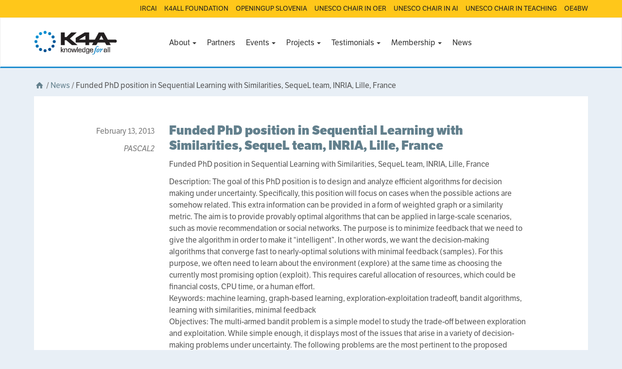

--- FILE ---
content_type: text/html; charset=UTF-8
request_url: https://k4all.org/2013/02/funded-phd-position-in-sequential-learning-with-similarities-sequel-team-inria-lille-france/
body_size: 14527
content:
<!DOCTYPE html>
<html lang="en-US">
<head>
<meta charset="utf-8">
<meta http-equiv="X-UA-Compatible" content="IE=edge">
<meta name="viewport" content="width=device-width, initial-scale=1">
<title>Funded PhD position in Sequential Learning with Similarities, SequeL team, INRIA, Lille, France | Knowledge 4 All Foundation Ltd.</title>

<meta name='robots' content='max-image-preview:large' />
<link rel='dns-prefetch' href='//use.typekit.net' />
<link rel="alternate" type="application/rss+xml" title="Knowledge 4 All Foundation Ltd. &raquo; Funded PhD position in Sequential Learning with Similarities, SequeL team, INRIA, Lille, France Comments Feed" href="https://k4all.org/2013/02/funded-phd-position-in-sequential-learning-with-similarities-sequel-team-inria-lille-france/feed/" />
<script type="text/javascript">
window._wpemojiSettings = {"baseUrl":"https:\/\/s.w.org\/images\/core\/emoji\/14.0.0\/72x72\/","ext":".png","svgUrl":"https:\/\/s.w.org\/images\/core\/emoji\/14.0.0\/svg\/","svgExt":".svg","source":{"concatemoji":"https:\/\/k4all.org\/wp-includes\/js\/wp-emoji-release.min.js?ver=6.1.9"}};
/*! This file is auto-generated */
!function(e,a,t){var n,r,o,i=a.createElement("canvas"),p=i.getContext&&i.getContext("2d");function s(e,t){var a=String.fromCharCode,e=(p.clearRect(0,0,i.width,i.height),p.fillText(a.apply(this,e),0,0),i.toDataURL());return p.clearRect(0,0,i.width,i.height),p.fillText(a.apply(this,t),0,0),e===i.toDataURL()}function c(e){var t=a.createElement("script");t.src=e,t.defer=t.type="text/javascript",a.getElementsByTagName("head")[0].appendChild(t)}for(o=Array("flag","emoji"),t.supports={everything:!0,everythingExceptFlag:!0},r=0;r<o.length;r++)t.supports[o[r]]=function(e){if(p&&p.fillText)switch(p.textBaseline="top",p.font="600 32px Arial",e){case"flag":return s([127987,65039,8205,9895,65039],[127987,65039,8203,9895,65039])?!1:!s([55356,56826,55356,56819],[55356,56826,8203,55356,56819])&&!s([55356,57332,56128,56423,56128,56418,56128,56421,56128,56430,56128,56423,56128,56447],[55356,57332,8203,56128,56423,8203,56128,56418,8203,56128,56421,8203,56128,56430,8203,56128,56423,8203,56128,56447]);case"emoji":return!s([129777,127995,8205,129778,127999],[129777,127995,8203,129778,127999])}return!1}(o[r]),t.supports.everything=t.supports.everything&&t.supports[o[r]],"flag"!==o[r]&&(t.supports.everythingExceptFlag=t.supports.everythingExceptFlag&&t.supports[o[r]]);t.supports.everythingExceptFlag=t.supports.everythingExceptFlag&&!t.supports.flag,t.DOMReady=!1,t.readyCallback=function(){t.DOMReady=!0},t.supports.everything||(n=function(){t.readyCallback()},a.addEventListener?(a.addEventListener("DOMContentLoaded",n,!1),e.addEventListener("load",n,!1)):(e.attachEvent("onload",n),a.attachEvent("onreadystatechange",function(){"complete"===a.readyState&&t.readyCallback()})),(e=t.source||{}).concatemoji?c(e.concatemoji):e.wpemoji&&e.twemoji&&(c(e.twemoji),c(e.wpemoji)))}(window,document,window._wpemojiSettings);
</script>
<style type="text/css">
img.wp-smiley,
img.emoji {
	display: inline !important;
	border: none !important;
	box-shadow: none !important;
	height: 1em !important;
	width: 1em !important;
	margin: 0 0.07em !important;
	vertical-align: -0.1em !important;
	background: none !important;
	padding: 0 !important;
}
</style>
	<link rel='stylesheet' id='wp-block-library-css' href='https://k4all.org/wp-includes/css/dist/block-library/style.min.css?ver=6.1.9' type='text/css' media='all' />
<style id='wp-block-library-inline-css' type='text/css'>
.has-text-align-justify{text-align:justify;}
</style>
<link rel='stylesheet' id='mediaelement-css' href='https://k4all.org/wp-includes/js/mediaelement/mediaelementplayer-legacy.min.css?ver=4.2.17' type='text/css' media='all' />
<link rel='stylesheet' id='wp-mediaelement-css' href='https://k4all.org/wp-includes/js/mediaelement/wp-mediaelement.min.css?ver=6.1.9' type='text/css' media='all' />
<link rel='stylesheet' id='classic-theme-styles-css' href='https://k4all.org/wp-includes/css/classic-themes.min.css?ver=1' type='text/css' media='all' />
<style id='global-styles-inline-css' type='text/css'>
body{--wp--preset--color--black: #000000;--wp--preset--color--cyan-bluish-gray: #abb8c3;--wp--preset--color--white: #ffffff;--wp--preset--color--pale-pink: #f78da7;--wp--preset--color--vivid-red: #cf2e2e;--wp--preset--color--luminous-vivid-orange: #ff6900;--wp--preset--color--luminous-vivid-amber: #fcb900;--wp--preset--color--light-green-cyan: #7bdcb5;--wp--preset--color--vivid-green-cyan: #00d084;--wp--preset--color--pale-cyan-blue: #8ed1fc;--wp--preset--color--vivid-cyan-blue: #0693e3;--wp--preset--color--vivid-purple: #9b51e0;--wp--preset--gradient--vivid-cyan-blue-to-vivid-purple: linear-gradient(135deg,rgba(6,147,227,1) 0%,rgb(155,81,224) 100%);--wp--preset--gradient--light-green-cyan-to-vivid-green-cyan: linear-gradient(135deg,rgb(122,220,180) 0%,rgb(0,208,130) 100%);--wp--preset--gradient--luminous-vivid-amber-to-luminous-vivid-orange: linear-gradient(135deg,rgba(252,185,0,1) 0%,rgba(255,105,0,1) 100%);--wp--preset--gradient--luminous-vivid-orange-to-vivid-red: linear-gradient(135deg,rgba(255,105,0,1) 0%,rgb(207,46,46) 100%);--wp--preset--gradient--very-light-gray-to-cyan-bluish-gray: linear-gradient(135deg,rgb(238,238,238) 0%,rgb(169,184,195) 100%);--wp--preset--gradient--cool-to-warm-spectrum: linear-gradient(135deg,rgb(74,234,220) 0%,rgb(151,120,209) 20%,rgb(207,42,186) 40%,rgb(238,44,130) 60%,rgb(251,105,98) 80%,rgb(254,248,76) 100%);--wp--preset--gradient--blush-light-purple: linear-gradient(135deg,rgb(255,206,236) 0%,rgb(152,150,240) 100%);--wp--preset--gradient--blush-bordeaux: linear-gradient(135deg,rgb(254,205,165) 0%,rgb(254,45,45) 50%,rgb(107,0,62) 100%);--wp--preset--gradient--luminous-dusk: linear-gradient(135deg,rgb(255,203,112) 0%,rgb(199,81,192) 50%,rgb(65,88,208) 100%);--wp--preset--gradient--pale-ocean: linear-gradient(135deg,rgb(255,245,203) 0%,rgb(182,227,212) 50%,rgb(51,167,181) 100%);--wp--preset--gradient--electric-grass: linear-gradient(135deg,rgb(202,248,128) 0%,rgb(113,206,126) 100%);--wp--preset--gradient--midnight: linear-gradient(135deg,rgb(2,3,129) 0%,rgb(40,116,252) 100%);--wp--preset--duotone--dark-grayscale: url('#wp-duotone-dark-grayscale');--wp--preset--duotone--grayscale: url('#wp-duotone-grayscale');--wp--preset--duotone--purple-yellow: url('#wp-duotone-purple-yellow');--wp--preset--duotone--blue-red: url('#wp-duotone-blue-red');--wp--preset--duotone--midnight: url('#wp-duotone-midnight');--wp--preset--duotone--magenta-yellow: url('#wp-duotone-magenta-yellow');--wp--preset--duotone--purple-green: url('#wp-duotone-purple-green');--wp--preset--duotone--blue-orange: url('#wp-duotone-blue-orange');--wp--preset--font-size--small: 13px;--wp--preset--font-size--medium: 20px;--wp--preset--font-size--large: 36px;--wp--preset--font-size--x-large: 42px;--wp--preset--spacing--20: 0.44rem;--wp--preset--spacing--30: 0.67rem;--wp--preset--spacing--40: 1rem;--wp--preset--spacing--50: 1.5rem;--wp--preset--spacing--60: 2.25rem;--wp--preset--spacing--70: 3.38rem;--wp--preset--spacing--80: 5.06rem;}:where(.is-layout-flex){gap: 0.5em;}body .is-layout-flow > .alignleft{float: left;margin-inline-start: 0;margin-inline-end: 2em;}body .is-layout-flow > .alignright{float: right;margin-inline-start: 2em;margin-inline-end: 0;}body .is-layout-flow > .aligncenter{margin-left: auto !important;margin-right: auto !important;}body .is-layout-constrained > .alignleft{float: left;margin-inline-start: 0;margin-inline-end: 2em;}body .is-layout-constrained > .alignright{float: right;margin-inline-start: 2em;margin-inline-end: 0;}body .is-layout-constrained > .aligncenter{margin-left: auto !important;margin-right: auto !important;}body .is-layout-constrained > :where(:not(.alignleft):not(.alignright):not(.alignfull)){max-width: var(--wp--style--global--content-size);margin-left: auto !important;margin-right: auto !important;}body .is-layout-constrained > .alignwide{max-width: var(--wp--style--global--wide-size);}body .is-layout-flex{display: flex;}body .is-layout-flex{flex-wrap: wrap;align-items: center;}body .is-layout-flex > *{margin: 0;}:where(.wp-block-columns.is-layout-flex){gap: 2em;}.has-black-color{color: var(--wp--preset--color--black) !important;}.has-cyan-bluish-gray-color{color: var(--wp--preset--color--cyan-bluish-gray) !important;}.has-white-color{color: var(--wp--preset--color--white) !important;}.has-pale-pink-color{color: var(--wp--preset--color--pale-pink) !important;}.has-vivid-red-color{color: var(--wp--preset--color--vivid-red) !important;}.has-luminous-vivid-orange-color{color: var(--wp--preset--color--luminous-vivid-orange) !important;}.has-luminous-vivid-amber-color{color: var(--wp--preset--color--luminous-vivid-amber) !important;}.has-light-green-cyan-color{color: var(--wp--preset--color--light-green-cyan) !important;}.has-vivid-green-cyan-color{color: var(--wp--preset--color--vivid-green-cyan) !important;}.has-pale-cyan-blue-color{color: var(--wp--preset--color--pale-cyan-blue) !important;}.has-vivid-cyan-blue-color{color: var(--wp--preset--color--vivid-cyan-blue) !important;}.has-vivid-purple-color{color: var(--wp--preset--color--vivid-purple) !important;}.has-black-background-color{background-color: var(--wp--preset--color--black) !important;}.has-cyan-bluish-gray-background-color{background-color: var(--wp--preset--color--cyan-bluish-gray) !important;}.has-white-background-color{background-color: var(--wp--preset--color--white) !important;}.has-pale-pink-background-color{background-color: var(--wp--preset--color--pale-pink) !important;}.has-vivid-red-background-color{background-color: var(--wp--preset--color--vivid-red) !important;}.has-luminous-vivid-orange-background-color{background-color: var(--wp--preset--color--luminous-vivid-orange) !important;}.has-luminous-vivid-amber-background-color{background-color: var(--wp--preset--color--luminous-vivid-amber) !important;}.has-light-green-cyan-background-color{background-color: var(--wp--preset--color--light-green-cyan) !important;}.has-vivid-green-cyan-background-color{background-color: var(--wp--preset--color--vivid-green-cyan) !important;}.has-pale-cyan-blue-background-color{background-color: var(--wp--preset--color--pale-cyan-blue) !important;}.has-vivid-cyan-blue-background-color{background-color: var(--wp--preset--color--vivid-cyan-blue) !important;}.has-vivid-purple-background-color{background-color: var(--wp--preset--color--vivid-purple) !important;}.has-black-border-color{border-color: var(--wp--preset--color--black) !important;}.has-cyan-bluish-gray-border-color{border-color: var(--wp--preset--color--cyan-bluish-gray) !important;}.has-white-border-color{border-color: var(--wp--preset--color--white) !important;}.has-pale-pink-border-color{border-color: var(--wp--preset--color--pale-pink) !important;}.has-vivid-red-border-color{border-color: var(--wp--preset--color--vivid-red) !important;}.has-luminous-vivid-orange-border-color{border-color: var(--wp--preset--color--luminous-vivid-orange) !important;}.has-luminous-vivid-amber-border-color{border-color: var(--wp--preset--color--luminous-vivid-amber) !important;}.has-light-green-cyan-border-color{border-color: var(--wp--preset--color--light-green-cyan) !important;}.has-vivid-green-cyan-border-color{border-color: var(--wp--preset--color--vivid-green-cyan) !important;}.has-pale-cyan-blue-border-color{border-color: var(--wp--preset--color--pale-cyan-blue) !important;}.has-vivid-cyan-blue-border-color{border-color: var(--wp--preset--color--vivid-cyan-blue) !important;}.has-vivid-purple-border-color{border-color: var(--wp--preset--color--vivid-purple) !important;}.has-vivid-cyan-blue-to-vivid-purple-gradient-background{background: var(--wp--preset--gradient--vivid-cyan-blue-to-vivid-purple) !important;}.has-light-green-cyan-to-vivid-green-cyan-gradient-background{background: var(--wp--preset--gradient--light-green-cyan-to-vivid-green-cyan) !important;}.has-luminous-vivid-amber-to-luminous-vivid-orange-gradient-background{background: var(--wp--preset--gradient--luminous-vivid-amber-to-luminous-vivid-orange) !important;}.has-luminous-vivid-orange-to-vivid-red-gradient-background{background: var(--wp--preset--gradient--luminous-vivid-orange-to-vivid-red) !important;}.has-very-light-gray-to-cyan-bluish-gray-gradient-background{background: var(--wp--preset--gradient--very-light-gray-to-cyan-bluish-gray) !important;}.has-cool-to-warm-spectrum-gradient-background{background: var(--wp--preset--gradient--cool-to-warm-spectrum) !important;}.has-blush-light-purple-gradient-background{background: var(--wp--preset--gradient--blush-light-purple) !important;}.has-blush-bordeaux-gradient-background{background: var(--wp--preset--gradient--blush-bordeaux) !important;}.has-luminous-dusk-gradient-background{background: var(--wp--preset--gradient--luminous-dusk) !important;}.has-pale-ocean-gradient-background{background: var(--wp--preset--gradient--pale-ocean) !important;}.has-electric-grass-gradient-background{background: var(--wp--preset--gradient--electric-grass) !important;}.has-midnight-gradient-background{background: var(--wp--preset--gradient--midnight) !important;}.has-small-font-size{font-size: var(--wp--preset--font-size--small) !important;}.has-medium-font-size{font-size: var(--wp--preset--font-size--medium) !important;}.has-large-font-size{font-size: var(--wp--preset--font-size--large) !important;}.has-x-large-font-size{font-size: var(--wp--preset--font-size--x-large) !important;}
.wp-block-navigation a:where(:not(.wp-element-button)){color: inherit;}
:where(.wp-block-columns.is-layout-flex){gap: 2em;}
.wp-block-pullquote{font-size: 1.5em;line-height: 1.6;}
</style>
<link rel='stylesheet' id='op-style-css' href='https://k4all.org/wp-content/themes/k4all-child/css/style.min.css?ver=20201208' type='text/css' media='all' />
<link rel='stylesheet' id='jetpack_css-css' href='https://k4all.org/wp-content/plugins/jetpack/css/jetpack.css?ver=11.9.3' type='text/css' media='all' />
<script type='text/javascript' src='https://k4all.org/wp-includes/js/jquery/jquery.min.js?ver=3.6.1' id='jquery-core-js'></script>
<script type='text/javascript' src='https://k4all.org/wp-includes/js/jquery/jquery-migrate.min.js?ver=3.3.2' id='jquery-migrate-js'></script>
<script type='text/javascript' src='//use.typekit.net/xsk0gll.js?ver=1.0.0' id='typekit-js'></script>
<link rel="https://api.w.org/" href="https://k4all.org/wp-json/" /><link rel="alternate" type="application/json" href="https://k4all.org/wp-json/wp/v2/posts/1721" /><link rel="EditURI" type="application/rsd+xml" title="RSD" href="https://k4all.org/xmlrpc.php?rsd" />
<link rel="wlwmanifest" type="application/wlwmanifest+xml" href="https://k4all.org/wp-includes/wlwmanifest.xml" />
<meta name="generator" content="WordPress 6.1.9" />
<link rel="canonical" href="https://k4all.org/2013/02/funded-phd-position-in-sequential-learning-with-similarities-sequel-team-inria-lille-france/" />
<link rel='shortlink' href='https://k4all.org/?p=1721' />
<link rel="alternate" type="application/json+oembed" href="https://k4all.org/wp-json/oembed/1.0/embed?url=https%3A%2F%2Fk4all.org%2F2013%2F02%2Ffunded-phd-position-in-sequential-learning-with-similarities-sequel-team-inria-lille-france%2F" />
<link rel="alternate" type="text/xml+oembed" href="https://k4all.org/wp-json/oembed/1.0/embed?url=https%3A%2F%2Fk4all.org%2F2013%2F02%2Ffunded-phd-position-in-sequential-learning-with-similarities-sequel-team-inria-lille-france%2F&#038;format=xml" />
	<style>img#wpstats{display:none}</style>
		<script type="text/javascript">try{Typekit.load();}catch(e){}</script><style type="text/css">.recentcomments a{display:inline !important;padding:0 !important;margin:0 !important;}</style><link rel="icon" href="https://k4all.org/wp-content/uploads/2024/11/cropped-K4A-logo-32x32.jpg" sizes="32x32" />
<link rel="icon" href="https://k4all.org/wp-content/uploads/2024/11/cropped-K4A-logo-192x192.jpg" sizes="192x192" />
<link rel="apple-touch-icon" href="https://k4all.org/wp-content/uploads/2024/11/cropped-K4A-logo-180x180.jpg" />
<meta name="msapplication-TileImage" content="https://k4all.org/wp-content/uploads/2024/11/cropped-K4A-logo-270x270.jpg" />
<meta name="og:image" content="https://k4all.org/wp-content/themes/k4all-child/img/facebook_default.png" /></head>

<body class="post-template-default single single-post postid-1721 single-format-standard k4all-child">
        <div class="overhead__wrapper">
        <div class="container">
		  <div id="op-overhead" class="menu-overhead-container"><ul id="menu-overhead" class=""><li id="menu-item-11454" class="menu-item menu-item-type-custom menu-item-object-custom menu-item-11454"><a title="IRCAI" href="https://ircai.org">IRCAI</a></li>
<li id="menu-item-11455" class="menu-item menu-item-type-custom menu-item-object-custom menu-item-11455"><a title="K4ALL FOUNDATION" href="https://www.k4all.org/">K4ALL FOUNDATION</a></li>
<li id="menu-item-11456" class="menu-item menu-item-type-custom menu-item-object-custom menu-item-11456"><a title="OPENINGUP SLOVENIA" href="https://www.ouslovenia.net/">OPENINGUP SLOVENIA</a></li>
<li id="menu-item-11457" class="menu-item menu-item-type-custom menu-item-object-custom menu-item-11457"><a title="UNESCO CHAIR IN OER" href="https://unesco.ijs.si/">UNESCO CHAIR IN OER</a></li>
<li id="menu-item-11458" class="menu-item menu-item-type-custom menu-item-object-custom menu-item-11458"><a title="UNESCO CHAIR IN AI" href="https://www.k4all.org/project/aichair/">UNESCO CHAIR IN AI</a></li>
<li id="menu-item-11459" class="menu-item menu-item-type-custom menu-item-object-custom menu-item-11459"><a title="UNESCO CHAIR IN TEACHING" href="https://chaireunescorel.ls2n.fr/">UNESCO CHAIR IN TEACHING</a></li>
<li id="menu-item-11460" class="menu-item menu-item-type-custom menu-item-object-custom menu-item-11460"><a title="OE4BW" href="https://oe4bw.org/">OE4BW</a></li>
</ul></div>        </div>
    </div>
	<nav class="navbar navbar-default" role="navigation">
		
		<div class="container">
			<div class="row">
			<div 					class="navbar-header col-md-2 col-lg-3"
				 				>
				<button type="button" class="navbar-toggle" data-toggle="collapse" data-target="#op-main-menu">
					<span class="sr-only">Toggle navigation</span>
					<span class="icon-bar"></span>
					<span class="icon-bar"></span>
					<span class="icon-bar"></span>
				</button>

				<div class="container container-logo">
	<a href="/" class="logo">
		<img src="https://k4all.org/wp-content/themes/k4all-child/img/logo.png" 
			 data-retina-src="https://k4all.org/wp-content/themes/k4all-child/img/logo@2x.png"
			 alt="Logo">
	</a>
</div>			</div>
			<div id="op-main-menu" class="collapse navbar-collapse"><ul id="menu-menu-1" class="nav navbar-nav"><li id="menu-item-19" class="menu-item menu-item-type-custom menu-item-object-custom menu-item-has-children menu-item-19 dropdown"><a title="About" href="#" data-toggle="dropdown" class="dropdown-toggle" aria-haspopup="true">About <span class="caret"></span></a>
<ul role="menu" class=" dropdown-menu bullet pull-center">
	<li id="menu-item-15" class="menu-item menu-item-type-post_type menu-item-object-page menu-item-15"><a title="Overview" href="https://k4all.org/about-k4a/">Overview</a></li>
	<li id="menu-item-131" class="menu-item menu-item-type-post_type menu-item-object-page menu-item-131"><a title="History" href="https://k4all.org/history/">History</a></li>
	<li id="menu-item-12360" class="menu-item menu-item-type-post_type menu-item-object-page menu-item-12360"><a title="Legacy" href="https://k4all.org/legacy-2/">Legacy</a></li>
	<li id="menu-item-11417" class="menu-item menu-item-type-custom menu-item-object-custom menu-item-11417"><a title="Trustees" href="/people/">Trustees</a></li>
	<li id="menu-item-12467" class="menu-item menu-item-type-custom menu-item-object-custom menu-item-12467"><a title="Directory" href="https://k4all.org/ai-ecosystem/">Directory</a></li>
</ul>
</li>
<li id="menu-item-12556" class="menu-item menu-item-type-post_type menu-item-object-page menu-item-12556"><a title="Partners" href="https://k4all.org/partners-2/">Partners</a></li>
<li id="menu-item-1758" class="menu-item menu-item-type-custom menu-item-object-custom menu-item-has-children menu-item-1758 dropdown"><a title="Events" href="#" data-toggle="dropdown" class="dropdown-toggle" aria-haspopup="true">Events <span class="caret"></span></a>
<ul role="menu" class=" dropdown-menu bullet pull-center">
	<li id="menu-item-3054" class="menu-item menu-item-type-custom menu-item-object-custom menu-item-3054"><a title="Colloquiums" href="/event/?type=colloquium">Colloquiums</a></li>
	<li id="menu-item-2557" class="menu-item menu-item-type-custom menu-item-object-custom menu-item-2557"><a title="Conferences" href="/event/?type=conference">Conferences</a></li>
	<li id="menu-item-12473" class="menu-item menu-item-type-custom menu-item-object-custom menu-item-12473"><a title="Congress" href="https://k4all.org/event/?type=congress">Congress</a></li>
	<li id="menu-item-12472" class="menu-item menu-item-type-custom menu-item-object-custom menu-item-12472"><a title="Hackathon" href="https://k4all.org/event/?type=hackathon">Hackathon</a></li>
	<li id="menu-item-2558" class="menu-item menu-item-type-custom menu-item-object-custom menu-item-2558"><a title="Summer Schools" href="/event/?type=summer-school">Summer Schools</a></li>
	<li id="menu-item-3055" class="menu-item menu-item-type-custom menu-item-object-custom menu-item-3055"><a title="Symposiums" href="/event/?type=symposium">Symposiums</a></li>
	<li id="menu-item-2559" class="menu-item menu-item-type-custom menu-item-object-custom menu-item-2559"><a title="Workshops" href="/event/?type=workshop">Workshops</a></li>
	<li role="presentation" class="divider"></li>
	<li id="menu-item-2560" class="menu-item menu-item-type-custom menu-item-object-custom menu-item-2560"><a title="All Events" href="/event/">All Events</a></li>
</ul>
</li>
<li id="menu-item-1757" class="menu-item menu-item-type-custom menu-item-object-custom menu-item-has-children menu-item-1757 dropdown"><a title="Projects" href="#" data-toggle="dropdown" class="dropdown-toggle" aria-haspopup="true">Projects <span class="caret"></span></a>
<ul role="menu" class=" dropdown-menu bullet pull-center">
	<li id="menu-item-1800" class="menu-item menu-item-type-custom menu-item-object-custom menu-item-1800"><a title="European Commission" href="/project/?type=h2020-projects">European Commission</a></li>
	<li id="menu-item-3950" class="menu-item menu-item-type-custom menu-item-object-custom menu-item-3950"><a title="International Development" href="/project/?type=international-development">International Development</a></li>
	<li id="menu-item-12516" class="menu-item menu-item-type-custom menu-item-object-custom menu-item-12516"><a title="AI4D Programme" href="https://k4all.org/project/?type=ai4d">AI4D Programme</a></li>
	<li id="menu-item-1799" class="menu-item menu-item-type-custom menu-item-object-custom menu-item-1799"><a title="Challenge Programme" href="/project/?type=challenge">Challenge Programme</a></li>
	<li id="menu-item-1801" class="menu-item menu-item-type-custom menu-item-object-custom menu-item-1801"><a title="Harvest Programme" href="/project/?type=harvest-programme">Harvest Programme</a></li>
	<li id="menu-item-11938" class="menu-item menu-item-type-custom menu-item-object-custom menu-item-11938"><a title="International Reports" href="/project/?type=international-reports">International Reports</a></li>
	<li id="menu-item-11925" class="menu-item menu-item-type-custom menu-item-object-custom menu-item-11925"><a title="Lacuna Fund" href="/project/?type=lacuna-fund">Lacuna Fund</a></li>
	<li id="menu-item-11974" class="menu-item menu-item-type-custom menu-item-object-custom menu-item-11974"><a title="Applied Innovations" href="https://k4all.org/project/?type=product">Applied Innovations</a></li>
	<li id="menu-item-12474" class="menu-item menu-item-type-custom menu-item-object-custom menu-item-12474"><a title="Pump Prime" href="https://k4all.org/project/?type=pump-prime">Pump Prime</a></li>
	<li id="menu-item-12364" class="menu-item menu-item-type-custom menu-item-object-custom menu-item-12364"><a title="UNESCO Chairs" href="https://k4all.org/project/?type=unesco-chairs-programme">UNESCO Chairs</a></li>
	<li id="menu-item-3095" class="menu-item menu-item-type-custom menu-item-object-custom menu-item-3095"><a title="Academic Video Journal" href="/project/?type=academic-video-journal">Academic Video Journal</a></li>
	<li role="presentation" class="divider"></li>
	<li id="menu-item-1803" class="menu-item menu-item-type-custom menu-item-object-custom menu-item-1803"><a title="All Projects" href="/project/">All Projects</a></li>
</ul>
</li>
<li id="menu-item-199" class="menu-item menu-item-type-post_type menu-item-object-page menu-item-has-children menu-item-199 dropdown"><a title="Testimonials" href="#" data-toggle="dropdown" class="dropdown-toggle" aria-haspopup="true">Testimonials <span class="caret"></span></a>
<ul role="menu" class=" dropdown-menu bullet pull-center">
	<li id="menu-item-11978" class="menu-item menu-item-type-post_type menu-item-object-page menu-item-11978"><a title="Personal Perspectives" href="https://k4all.org/personal-perspectives/">Personal Perspectives</a></li>
	<li id="menu-item-200" class="menu-item menu-item-type-post_type menu-item-object-page menu-item-200"><a title="Finding Patterns in Media" href="https://k4all.org/finding-patterns-in-media/">Finding Patterns in Media</a></li>
	<li id="menu-item-203" class="menu-item menu-item-type-post_type menu-item-object-page menu-item-203"><a title="Finding Lost Lives" href="https://k4all.org/finding-lost-lives/">Finding Lost Lives</a></li>
	<li id="menu-item-211" class="menu-item menu-item-type-post_type menu-item-object-page menu-item-211"><a title="Teaching Robots to Learn" href="https://k4all.org/teaching-robots-to-learn/">Teaching Robots to Learn</a></li>
	<li id="menu-item-223" class="menu-item menu-item-type-post_type menu-item-object-page menu-item-223"><a title="African Adventures" href="https://k4all.org/african-adventures/">African Adventures</a></li>
	<li id="menu-item-261" class="menu-item menu-item-type-post_type menu-item-object-page menu-item-261"><a title="What Are You Looking At?" href="https://k4all.org/what-are-you-looking-at/">What Are You Looking At?</a></li>
	<li id="menu-item-262" class="menu-item menu-item-type-post_type menu-item-object-page menu-item-262"><a title="The Desktop Doctor" href="https://k4all.org/the-desktop-doctor/">The Desktop Doctor</a></li>
	<li id="menu-item-265" class="menu-item menu-item-type-post_type menu-item-object-page menu-item-265"><a title="The Mind Reading Wizards" href="https://k4all.org/the-mind-reading-wizards/">The Mind Reading Wizards</a></li>
	<li id="menu-item-269" class="menu-item menu-item-type-post_type menu-item-object-page menu-item-269"><a title="Letting Stones  Go Unturned" href="https://k4all.org/letting-stones-go-unturned/">Letting Stones  Go Unturned</a></li>
</ul>
</li>
<li id="menu-item-300" class="menu-item menu-item-type-post_type menu-item-object-page menu-item-has-children menu-item-300 dropdown"><a title="Membership" href="#" data-toggle="dropdown" class="dropdown-toggle" aria-haspopup="true">Membership <span class="caret"></span></a>
<ul role="menu" class=" dropdown-menu bullet pull-center">
	<li id="menu-item-1763" class="menu-item menu-item-type-post_type menu-item-object-page menu-item-1763"><a title="Careers" href="https://k4all.org/job-vacanciesstudentships/">Careers</a></li>
	<li id="menu-item-136" class="menu-item menu-item-type-post_type menu-item-object-page menu-item-136"><a title="Members" href="https://k4all.org/institution-members/">Members</a></li>
	<li id="menu-item-137" class="menu-item menu-item-type-post_type menu-item-object-page menu-item-137"><a title="Researchers" href="https://k4all.org/research-members/">Researchers</a></li>
</ul>
</li>
<li id="menu-item-12159" class="menu-item menu-item-type-post_type menu-item-object-page menu-item-12159"><a title="News" href="https://k4all.org/news/">News</a></li>
</ul></div>		</div>
		</div>
	</nav>

	<!-- <div class="container"> -->

	

<div class="container">
		
                                <div class="breadcrumbs row">
    <div class="col-sm-12">
        <a href="/" title="Home"><i class="icon-home"></i></a>

	  		
		
		
				                    <span class="slash">/</span> <a href="/news/">News</a>
		  		
		
		              <span class="slash">/</span> Funded PhD position in Sequential Learning with Similarities, SequeL team, INRIA, Lille, France			      </div>
</div>
            </div>
                            <div class="container">
                    <article id="post-1721" class="clearfix post-1721 post type-post status-publish format-standard hentry category-pascal2">
	<div class="col-sm-12 col-md-offset-1 col-md-10">
		<div class="col-sm-12 col-md-2 entry-meta">
			<div class="col-sm-12">
				<p class="datetime">February 13, 2013</p>
			</div>
			<div class="col-sm-12">
								<span class="cat-links">
					<a href="https://k4all.org/category/pascal2/" rel="category tag">PASCAL2</a>				</span>
			</div>
		</div>
		<div class="col-sm-12 col-md-10">
			<h2 class="entry-title"><a href="https://k4all.org/2013/02/funded-phd-position-in-sequential-learning-with-similarities-sequel-team-inria-lille-france/" rel="bookmark">Funded PhD position in Sequential Learning with Similarities, SequeL team, INRIA, Lille, France</a></h2>
			<p>Funded PhD position in Sequential Learning with Similarities, SequeL team, INRIA, Lille, France</p>
<p>Description: The goal of this PhD position is to design and analyze efficient algorithms for decision making under uncertainty. Specifically, this position will focus on cases when the possible actions are somehow related. This extra information can be provided in a form of weighted graph or a similarity metric. The aim is to provide provably optimal algorithms that can be applied in large-scale scenarios, such as movie recommendation or social networks. The purpose is to minimize feedback that we need to give the algorithm in order to make it &#8220;intelligent&#8221;. In other words, we want the decision-making algorithms that converge fast to nearly-optimal solutions with minimal feedback (samples). For this purpose, we often need to learn about the environment (explore) at the same time as choosing the currently most promising option (exploit). This requires careful allocation of resources, which could be financial costs, CPU time, or a human effort.<br />
Keywords: machine learning, graph-based learning, exploration-exploitation tradeoff, bandit algorithms, learning with similarities, minimal feedback<br />
Objectives: The multi-armed bandit problem is a simple model to study the trade-off between exploration and exploitation. While simple enough, it displays most of the issues that arise in a variety of decision-making problems under uncertainty. The following problems are the most pertinent to the proposed research program:<br />
•	Contextual bandits: This setting is an extension of the multi-armed bandit problem where the best decision depends on the information (context) that is repeatedly given to the decision maker [S09]. Selecting relevant web advertisement or the news feed recommendations are the most common applications of this setting [LCLS10].<br />
•	Bandits on Graphs: In many problems, the similarities between the decisions are provided in the form of a graph that relates the pairs of the decisions (nodes), potentially with a weight. This can refer to connections in the social networks [CKLB12] or more general combinatorial problems [BL12, YM11]. Another use is in the recommender systems where we want to discover user preferences (assumed to be smooth on a given graph) with minimal number of queries.<br />
•	Stochastic optimization: The optimization of a noisy objective function is a very general problem whose difficulty strictly depends on the properties of the function itself (e.g., linear [AHR08], Lipschitz [BMSS08], submodular [HK12]) and the space the function is defined on (e.g., finite support, continuous). What other interesting settings are (functions and spaces) and what set of assumptions is really needed to successfully optimize the function are issues currently under investigation.<br />
Job Description:  The PhD candidate will focus on one or more issues related to the problem of learning and decision-making under uncertainty with some similarity information. The PhD candidate will first acquire expertise in different topics of machine learning such as online learning, multi-armed bandit, statistical learning theory, and graph-based learning. The candidate is then expected to contribute to the advancement of the literature on this problem along many different lines: methodological (e.g., definition of general abstract models for a wide range of decision-making problems), theoretical (e.g., near optimality performance guarantees), and algorithmic (e.g., development of novel algorithms for specific decision-making problems). The candidate will work with Michal Valko (http://researchers.lille.inria.fr/~valko/), Remi Munos, and other members of the lab. The applicant will also have the opportunity to collaborate with researchers in several countries in Europe and USA.</p>
<p>Requirements: The successful candidate will have a MSc or equivalent degree in computer science with a strong background in theory or in mathematics. Programming skills will be considered a plus. The working language in the lab is English, a good written and oral communication skill are required.<br />
•	Application closing date: Spring 2013<br />
•	Duration: 3 years (a full time position)<br />
•	Starting date: October 1st, 2013<br />
•	Supervisors: Michal Valko and Remi Munos<br />
•	Place: SequeL, INRIA Lille &#8211; Nord Europe<br />
About INRIA: SequeL (https://sequel.lille.inria.fr/) is one of the most dynamic labs at INRIA (http://www.inria.fr/), with over 25 researchers and PhD students working on both fundamental and practical aspects of sequential learning problems: from statistical learning, through reinforcement learning, to games. Lille is the capital of the north of France, a metropolis with 1 million inhabitants, with excellent train connection to Brussels (30 min), Paris (1h) and London (1h30). Established in 1967, Inria is the only public research body fully dedicated to computational sciences. Combining computer sciences with mathematics, Inria’s 3,400 researchers strive to invent the digital technologies of the future. Educated at leading international universities, they creatively integrate basic research with applied research and dedicate themselves to solving real problems, collaborating with the main players in public and private research in France and abroad and transferring the fruits of their work to innovative companies. The researchers at Inria published over 4000 articles a year. They are behind over 270 active patents and 105 start-ups. The 171 project teams are distributed in eight research centers located throughout France.</p>
<p>Benefits:<br />
•	Duration: 36 months – starting date of the contract : October 2013, 15th<br />
•	Salary: 1957,54 € the first two years and 2058,84 € the third year<br />
•	Salary after taxes: around 1597,11€ the 1st two years and 1679,76 € the 3rd year (benefits included).<br />
•	Possibility of French courses<br />
•	Help for housing<br />
•	Participation for public transport<br />
•	Scientific Resident card and help for husband/wife visa<br />
References:<br />
•	[AHR08] Jacob Abernethy, Elad Hazan, and Alexander Rakhlin. Competing in the Dark: An Efficient Algorithm for Bandit Linear Optimization. In Proceedings of the 21st Annual Conference on Learning Theory (COLT&#8217;08), 2008.<br />
•	[BL12] N. Cesa-Bianchi and G. Lugosi Combinatorial bandits Journal of Computer and Systems Sciences, 78:1404-1422, 2012.<br />
•	[BMSS08] S. Bubeck and R. Munos and G. Stoltz and Cs. Szepesvari. Online Optimization of {X}-armed Bandits. In Proceedings of the Advances in Neural Information Processing Systems (NIPS&#8217;08), 2008.<br />
•	[BMS09] S. Bubeck and R. Munos and G. Stoltz. Pure Exploration in Multi-Armed Bandits Problems. Proceedings of the 20th International Conference on Algorithmic Learning Theory (ALT&#8217;09), 2009.<br />
•	[CKLB12] Stephane Caron, Branislav Kveton, Marc Lelarge, and Smriti Bhagat. Leveraging Side Observations in Stochastic Bandits. Uncertainty in Artificial Intelligence, 2012.<br />
•	[HK12] Elad Hazan, Satyen Kale. Online Submodular Minimization. Journal of Machine learning Research (JMLR), 13(Oct):2903−2922, 2012.<br />
•	[LCLS10] Lihong Li, Wei Chu, John Langford, Robert E Schapire. A Contextual-Bandit Approach to Personalized News Article Recommendation WWW 10, Volume: 173 (2010)<br />
•	[S09] Contextual Bandits with Similarity Information Aleksandrs Slivkins Proceedings of the 24th annual Conference On Learning Theory, Issue: June (2009)<br />
•	[YM11] J-Y Yu and S. Mannor. Unimodal Bandits. International Conference on Machine Learning (ICML), 2011<br />
This call is posted at http://researchers.lille.inria.fr/~valko/hp/call-phd-2013.php.<br />
For further information please send an email to michal.valko-at-inria.fr as soon as possible.<br />
&#8212;<br />
Michal Valko  (equipe SequeL)</p>
<p>CENTRE DE RECHERCHE LILLE &#8211; NORD EUROPE<br />
Parc scientifique de la Haute Borne, 40 Avenue Halley, Bât A &#8211; Park Plaza<br />
59650 Villeneuve d&#8217;Ascq, Office #5 Tel : +33 (0)3 59 57 7801  www.inria.fr<br />
Suivez‐nous sur Twitter twitter.com/inria et YouTube youtube.com/inriachannel</p>
		</div>
	</div>
</article>                </div>
                    
	    
</div>

<!--    </div> --> <!-- /container -->

    <div class="footer">
      <div class="container">
        <div class="row">
            <div class="col-sm-6 col-md-5">
    <div class="logomark-row">
        <a href="/" class="">
                <img src="https://k4all.org/wp-content/themes/k4all-child/img/logo.png" 
                     data-retina-src="https://k4all.org/wp-content/themes/k4all-child/img/logo@2x.png"
                     class="img-responsive"
                     alt="Logo">
        </a>
    </div>
    <div class="row">
        <div class="col-sm-10">
            <ul>
                <li class="with-icon">
                    <i class="icon-location hidden-xs"></i> 
                    <h5><a href="https://www.google.co.uk/maps/place/Betchworth+House,+57-65+Station+Rd,+Redhill+RH1+1EY,+UK/@51.2406062,-0.1729428,17z/data=!3m1!4b1!4m5!3m4!1s0x4875fb385e4a2fb5:0xa59052738ce54b6!8m2!3d51.2406062!4d-0.1707488?hl=en">
                        Knowledge 4 All Foundation Ltd.</a>
                    </h5>
                </li>
            </ul>
            <ul>
                <li class="with-icon">
                    <i class="icon icon-phone"></i>
                    <a href="tel:+447926817903">+447926817903 </a>
                </li>
                <li class="with-icon">
                    <i class="icon icon-mail"></i>
                    <a href="mailto:info@k4all.org">info@k4all.org</a>
                </li>
            </ul>
        </div>
    </div>
    <div class="row">
        <div class="col-sm-10">
            <p>Follow us: <a href="https://twitter.com/PASCALNetwork" class="social"><i class="icon icon-twitter"></i></a> 
                                                                </p>
        </div>
    </div>
</div>

        </div>
        <div class="row">
            <div class="col-sm-12 text-center">&copy; Knowledge 4 All Foundation Ltd.</div>
        </div>
      </div>
    </div>

<script type='text/javascript' id='rocket-browser-checker-js-after'>
"use strict";var _createClass=function(){function defineProperties(target,props){for(var i=0;i<props.length;i++){var descriptor=props[i];descriptor.enumerable=descriptor.enumerable||!1,descriptor.configurable=!0,"value"in descriptor&&(descriptor.writable=!0),Object.defineProperty(target,descriptor.key,descriptor)}}return function(Constructor,protoProps,staticProps){return protoProps&&defineProperties(Constructor.prototype,protoProps),staticProps&&defineProperties(Constructor,staticProps),Constructor}}();function _classCallCheck(instance,Constructor){if(!(instance instanceof Constructor))throw new TypeError("Cannot call a class as a function")}var RocketBrowserCompatibilityChecker=function(){function RocketBrowserCompatibilityChecker(options){_classCallCheck(this,RocketBrowserCompatibilityChecker),this.passiveSupported=!1,this._checkPassiveOption(this),this.options=!!this.passiveSupported&&options}return _createClass(RocketBrowserCompatibilityChecker,[{key:"_checkPassiveOption",value:function(self){try{var options={get passive(){return!(self.passiveSupported=!0)}};window.addEventListener("test",null,options),window.removeEventListener("test",null,options)}catch(err){self.passiveSupported=!1}}},{key:"initRequestIdleCallback",value:function(){!1 in window&&(window.requestIdleCallback=function(cb){var start=Date.now();return setTimeout(function(){cb({didTimeout:!1,timeRemaining:function(){return Math.max(0,50-(Date.now()-start))}})},1)}),!1 in window&&(window.cancelIdleCallback=function(id){return clearTimeout(id)})}},{key:"isDataSaverModeOn",value:function(){return"connection"in navigator&&!0===navigator.connection.saveData}},{key:"supportsLinkPrefetch",value:function(){var elem=document.createElement("link");return elem.relList&&elem.relList.supports&&elem.relList.supports("prefetch")&&window.IntersectionObserver&&"isIntersecting"in IntersectionObserverEntry.prototype}},{key:"isSlowConnection",value:function(){return"connection"in navigator&&"effectiveType"in navigator.connection&&("2g"===navigator.connection.effectiveType||"slow-2g"===navigator.connection.effectiveType)}}]),RocketBrowserCompatibilityChecker}();
</script>
<script type='text/javascript' id='rocket-preload-links-js-extra'>
/* <![CDATA[ */
var RocketPreloadLinksConfig = {"excludeUris":"\/(?:.+\/)?feed(?:\/(?:.+\/?)?)?$|\/(?:.+\/)?embed\/|\/(index\\.php\/)?wp\\-json(\/.*|$)|\/refer\/|\/go\/|\/recommend\/|\/recommends\/","usesTrailingSlash":"1","imageExt":"jpg|jpeg|gif|png|tiff|bmp|webp|avif|pdf|doc|docx|xls|xlsx|php","fileExt":"jpg|jpeg|gif|png|tiff|bmp|webp|avif|pdf|doc|docx|xls|xlsx|php|html|htm","siteUrl":"https:\/\/k4all.org","onHoverDelay":"100","rateThrottle":"3"};
/* ]]> */
</script>
<script type='text/javascript' id='rocket-preload-links-js-after'>
(function() {
"use strict";var r="function"==typeof Symbol&&"symbol"==typeof Symbol.iterator?function(e){return typeof e}:function(e){return e&&"function"==typeof Symbol&&e.constructor===Symbol&&e!==Symbol.prototype?"symbol":typeof e},e=function(){function i(e,t){for(var n=0;n<t.length;n++){var i=t[n];i.enumerable=i.enumerable||!1,i.configurable=!0,"value"in i&&(i.writable=!0),Object.defineProperty(e,i.key,i)}}return function(e,t,n){return t&&i(e.prototype,t),n&&i(e,n),e}}();function i(e,t){if(!(e instanceof t))throw new TypeError("Cannot call a class as a function")}var t=function(){function n(e,t){i(this,n),this.browser=e,this.config=t,this.options=this.browser.options,this.prefetched=new Set,this.eventTime=null,this.threshold=1111,this.numOnHover=0}return e(n,[{key:"init",value:function(){!this.browser.supportsLinkPrefetch()||this.browser.isDataSaverModeOn()||this.browser.isSlowConnection()||(this.regex={excludeUris:RegExp(this.config.excludeUris,"i"),images:RegExp(".("+this.config.imageExt+")$","i"),fileExt:RegExp(".("+this.config.fileExt+")$","i")},this._initListeners(this))}},{key:"_initListeners",value:function(e){-1<this.config.onHoverDelay&&document.addEventListener("mouseover",e.listener.bind(e),e.listenerOptions),document.addEventListener("mousedown",e.listener.bind(e),e.listenerOptions),document.addEventListener("touchstart",e.listener.bind(e),e.listenerOptions)}},{key:"listener",value:function(e){var t=e.target.closest("a"),n=this._prepareUrl(t);if(null!==n)switch(e.type){case"mousedown":case"touchstart":this._addPrefetchLink(n);break;case"mouseover":this._earlyPrefetch(t,n,"mouseout")}}},{key:"_earlyPrefetch",value:function(t,e,n){var i=this,r=setTimeout(function(){if(r=null,0===i.numOnHover)setTimeout(function(){return i.numOnHover=0},1e3);else if(i.numOnHover>i.config.rateThrottle)return;i.numOnHover++,i._addPrefetchLink(e)},this.config.onHoverDelay);t.addEventListener(n,function e(){t.removeEventListener(n,e,{passive:!0}),null!==r&&(clearTimeout(r),r=null)},{passive:!0})}},{key:"_addPrefetchLink",value:function(i){return this.prefetched.add(i.href),new Promise(function(e,t){var n=document.createElement("link");n.rel="prefetch",n.href=i.href,n.onload=e,n.onerror=t,document.head.appendChild(n)}).catch(function(){})}},{key:"_prepareUrl",value:function(e){if(null===e||"object"!==(void 0===e?"undefined":r(e))||!1 in e||-1===["http:","https:"].indexOf(e.protocol))return null;var t=e.href.substring(0,this.config.siteUrl.length),n=this._getPathname(e.href,t),i={original:e.href,protocol:e.protocol,origin:t,pathname:n,href:t+n};return this._isLinkOk(i)?i:null}},{key:"_getPathname",value:function(e,t){var n=t?e.substring(this.config.siteUrl.length):e;return n.startsWith("/")||(n="/"+n),this._shouldAddTrailingSlash(n)?n+"/":n}},{key:"_shouldAddTrailingSlash",value:function(e){return this.config.usesTrailingSlash&&!e.endsWith("/")&&!this.regex.fileExt.test(e)}},{key:"_isLinkOk",value:function(e){return null!==e&&"object"===(void 0===e?"undefined":r(e))&&(!this.prefetched.has(e.href)&&e.origin===this.config.siteUrl&&-1===e.href.indexOf("?")&&-1===e.href.indexOf("#")&&!this.regex.excludeUris.test(e.href)&&!this.regex.images.test(e.href))}}],[{key:"run",value:function(){"undefined"!=typeof RocketPreloadLinksConfig&&new n(new RocketBrowserCompatibilityChecker({capture:!0,passive:!0}),RocketPreloadLinksConfig).init()}}]),n}();t.run();
}());
</script>
<script type='text/javascript' src='https://k4all.org/wp-content/themes/openingup/js/script.min.js?ver=20201208' id='op-script-js'></script>
	<script src='https://stats.wp.com/e-202604.js' defer></script>
	<script>
		_stq = window._stq || [];
		_stq.push([ 'view', {v:'ext',blog:'111226117',post:'1721',tz:'0',srv:'k4all.org',j:'1:11.9.3'} ]);
		_stq.push([ 'clickTrackerInit', '111226117', '1721' ]);
	</script>

<script>
  (function(i,s,o,g,r,a,m){i['GoogleAnalyticsObject']=r;i[r]=i[r]||function(){
  (i[r].q=i[r].q||[]).push(arguments)},i[r].l=1*new Date();a=s.createElement(o),
  m=s.getElementsByTagName(o)[0];a.async=1;a.src=g;m.parentNode.insertBefore(a,m)
  })(window,document,'script','//www.google-analytics.com/analytics.js','ga');
  ga('create', 'UA-353712-23');
  ga('send', 'pageview', {'anonymizeIp': true});
</script>


</body>
</html>
